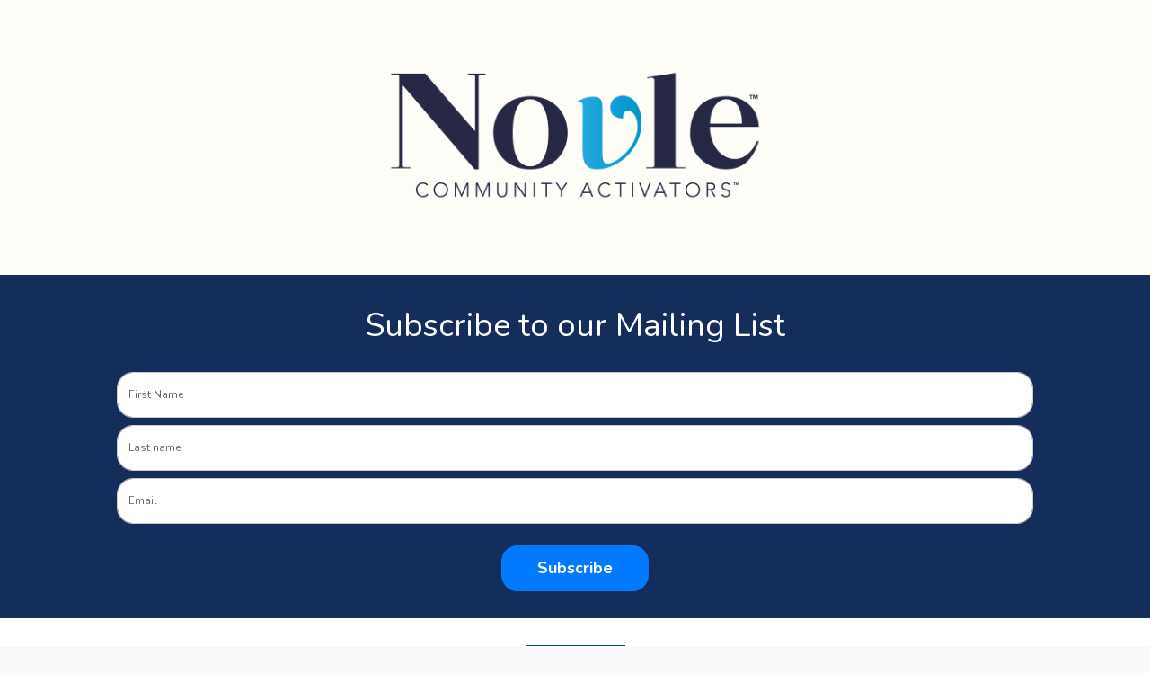

--- FILE ---
content_type: text/html; charset=utf-8
request_url: https://subscribepage.io/subscribelist
body_size: 10217
content:
<!DOCTYPE html>
<html lang="en"><head><title>NOVLE Subscribe</title>


    <link rel="shortcut icon" type="image/png" href="https://storage.mlcdn.com/account_image/41858/Flyer (1)N1PoNv.png">





    <meta name="robots" content="noindex, nofollow">


<meta property="og:type" content="website">
<meta property="og:url" content="https://subscribepage.io/subscribelist">


<meta name="twitter:card" content="summary_large_image">


  <meta charset="utf-8">
<meta http-equiv="X-UA-Compatible" content="IE=edge">
<meta name="viewport" content="width=device-width, initial-scale=1">
















    
    

<link rel="stylesheet" href="https://assets.mlcdn.com/ml/bootstrap/css/bootstrap-4.3.1.min.css">


<script src="https://assets.mlcdn.com/ml/jquery/jquery-3.4.1.min.js"></script>
<script src="https://cdnjs.cloudflare.com/ajax/libs/popper.js/1.14.7/umd/popper.min.js" integrity="sha384-UO2eT0CpHqdSJQ6hJty5KVphtPhzWj9WO1clHTMGa3JDZwrnQq4sF86dIHNDz0W1" crossorigin="anonymous"></script>
<script src="https://assets.mlcdn.com/ml/bootstrap/js/bootstrap-4.3.1.min.js"></script>

<script src="https://kit.fontawesome.com/0f54bd8811.js"></script>



  
  



<style type="text/css">@import url("https://assets.mlcdn.com/fonts.css?version=1714030");</style>


<script src="https://assets.mlcdn.com/ml/moment/moment.min.js"></script>
<script src="https://assets.mlcdn.com/ml/moment-timezone/moment-timezone-with-data.min.js"></script>

<script>
  var previousTimeZone = [];
  var updatingTimer = false;

	function timers(newDate) {
    updatingTimer = true;

		setTimeout(function(){
			$('.countdown').each(function() {
        var id = $(this).attr('id');
        var selected_zone = $(this).attr('data-zone');
        var zone = $(this).attr('data-' + selected_zone);

        if (typeof previousTimeZone[id] === 'undefined') {
          previousTimeZone[id] = zone;
        }

        // init countdown timer || || endTime changed || zone changed
        if(!$(this).data('countdown-bound') || newDate || previousTimeZone[id] !== zone) {
          previousTimeZone[id] = zone;
          $(this).data('countdown-bound', true);

          var endTime = newDate || $(this).attr('data-date');
          var endTimeUTC = getUTC(endTime, zone);

          initializeClock(id, endTimeUTC);
        }

			});
      updatingTimer = false;
		});
	}

	function getUTC(endTime, zone){
	  var moment = window.moment;
    try {
      moment = window.top && window.top.moment;
    } catch (err) { }
    var format = 'YYYY-MM-DD HH:mm:ss';
    if (moment.tz && zone) {
      var date = moment.tz(endTime, zone);
      date = date.tz ? date.tz("UTC") : date;
    } else {
      var date = moment(endTime, format);
      date = (zone && date.tz) ? date.tz(zone) : date;
    }
    return date.format(format);
  }

	$(document).ready(function () {
		timers();

        $('body').on('DOMNodeInserted',function(e) {
            if (! updatingTimer) {
              timers();
            }
        });
	});

	function getTimeRemaining(endtime) {
        endtime = endtime.replace(' ', 'T') + 'Z';
        var currentTime = new Date();
        var currentUTC = Date.parse(currentTime.toUTCString());
        if (!endtime || Number.isNaN(Date.parse(endtime))) {
            endtime = currentUTC;
        }
        var t = Date.parse(endtime) - currentUTC;
		var seconds = Math.floor((t / 1000) % 60);
		var minutes = Math.floor((t / 1000 / 60) % 60);
		var hours = Math.floor((t / (1000 * 60 * 60)) % 24);
		var days = Math.floor(t / (1000 * 60 * 60 * 24));
		return {
			'total': t,
			'days': days,
			'hours': hours,
			'minutes': minutes,
			'seconds': seconds
		};
	}

	function initializeClock (id, endtime) {
		var clock = document.getElementById(id);
		var daysSpan = clock.querySelector('.days');
		var hoursSpan = clock.querySelector('.hours');
		var minutesSpan = clock.querySelector('.minutes');
		var secondsSpan = clock.querySelector('.seconds');

		function updateClock() {
			var t = getTimeRemaining(endtime);

			daysSpan.innerHTML = t.days;
			hoursSpan.innerHTML = ('0' + t.hours).slice(-2);
			minutesSpan.innerHTML = ('0' + t.minutes).slice(-2);
			secondsSpan.innerHTML = ('0' + t.seconds).slice(-2);

			if (t.total <= 0) {
				daysSpan.innerHTML = '00';
				hoursSpan.innerHTML = '00';
				minutesSpan.innerHTML = '00';
				secondsSpan.innerHTML = '00';
			}
		}

		updateClock();

		if (window['timerinterval' + id]) {
			clearInterval(window['timerinterval' + id]);
		}

		window['timerinterval' + id] = setInterval(updateClock, 1000);
	}
</script>

<script src="https://cdnjs.cloudflare.com/ajax/libs/baguettebox.js/1.11.0/baguetteBox.min.js"></script>
<link rel="stylesheet" href="https://cdnjs.cloudflare.com/ajax/libs/baguettebox.js/1.11.0/baguetteBox.min.css">

<script>
  (function($) {
    window.addEventListener('DOMContentLoaded', function() {
        $('.ml-gallery').length && baguetteBox && baguetteBox.run('.ml-gallery');
    })
  })(jQuery);
</script>



<style type="text/css">
        .ml-notification {
            text-align: center;
            margin-bottom: 0;
            border-radius: 0;
            background-color: #eeeeee;
            border-bottom: 1px solid #cccccc;
            padding-top: 8px;
            padding-bottom: 8px;
            z-index: 1000;
        }
        .ml-notification.box {
          position: fixed;
          bottom: 20px;
          left: 20px;
          right: auto;
          flex-direction: column;
          display: flex;
          max-width: 340px;
          border-radius: 4px;
          border: 1px solid #cccccc;
        }
        .ml-notification.box.right {
          right: 20px;
          left: auto;
        }
                @media only screen and (max-width: 480px) {
          .ml-notification.box {
            bottom: 0;
            left: 0;
            right: 0;
            max-width: 100%;
            border-radius: 0!important;
          }
        }
        .ml-notification.bottom {
            position: fixed;
            bottom: 0;
            left: 0;
            right: 0;
            top:auto;
            z-index: 1;
        }
        
        /* Text and link */
        .ml-notification .text-block {
            padding: 6px 0;
        }
        .ml-notification .text-block p {
            font-family: Arial, Helvetica, sans-serif;
            color: #7a7a7a;
            font-size: 14px;
            line-height: 21px;
            margin-bottom: 10px;
        }
        .ml-notification .text-block p:last-child {
            margin-bottom: 0;
        }
        .ml-notification .text-block p a {
            color: #7a7a7a;
            text-decoration: underline;
        }

        /* Button */
        .ml-notification .button-block {
            padding: 2px 0;
        }
        .ml-notification .button-block .btn-one {
            width: auto;
            display: inline-block;
            font-family:'Nunito', sans-serif;
            background-color:#007bff;
            font-size:14px;
            border-top:1px solid #FB5C5B;
            border-bottom:1px solid #FB5C5B;
            border-left:1px solid #FB5C5B;
            border-right:1px solid #FB5C5B;
            color:#ffffff;
            border-radius:18px;
            padding:5px 15px!important;
            font-weight: bold; font-style: normal; text-decoration: none;
        }
        .ml-notification .button-block .btn-one:hover, .ml-notification .button-block .btn-one:focus, .ml-notification .button-block .btn-one:active, .ml-notification .button-block .btn-one:active:hover {
            background-color:transparent;
            border-top:1px solid #FB5C5B;
            border-bottom:1px solid #FB5C5B;
            border-left:1px solid #FB5C5B;
            border-right:1px solid #FB5C5B;
            color:#FB5C5B;
            font-weight: bold; font-style: normal; text-decoration: none;
        }

        /* Button 2 */

        .ml-notification .button-block .btn-two {
            width: auto;
            display: inline-block;
            font-family:'Nunito', sans-serif;
            background-color:;
            font-size:14px;
            border-top:1px solid #FB5C5B;
            border-bottom:1px solid #FB5C5B;
            border-left:1px solid #FB5C5B;
            border-right:1px solid #FB5C5B;
            color:#FB5C5B;
            border-radius:18px;
            padding:5px 15px!important;
            font-weight: bold; font-style: normal; text-decoration: none;
        }
        .ml-notification .button-block .btn-two:hover, .ml-notification .button-block .btn-two:focus, .ml-notification .button-block .btn-two:active, .ml-notification .button-block .btn-two:active:hover {
            background-color:#FB5C5B;
            border-top:1px solid #FB5C5B;
            border-bottom:1px solid #FB5C5B;
            border-left:1px solid #FB5C5B;
            border-right:1px solid #FB5C5B;
            color:#ffffff;
            font-weight: bold; font-style: normal; text-decoration: none;
        }
    </style><style>
      /* BS fix for too big height */
      .flex-column .col-1, .flex-column .col-2, .flex-column .col-3, .flex-column .col-4, .flex-column .col-5, .flex-column .col-6, .flex-column .col-7, .flex-column .col-8, .flex-column .col-9, .flex-column .col-10, .flex-column .col-11, .flex-column .col-12  {
        flex-basis: auto;
      }
    </style><style>

      .skip-link {
        background: #000;
        height: 30px;
        left: 50%;
        padding: 8px;
        position: absolute;
        transform: translateY(-1000%);
        transition: transform 0.3s;
        color: #fff;
        text-decoration: none;
      }

      .skip-link:focus {
        transform: translateY(-50%);
      }

      .navbar-toggler {
        color: rgba(0, 0, 0, 0) !important;
        border-color: rgba(0, 0, 0, 0) !important;
      }

      .navbar-toggler-icon {
        background-image: none !important;
      }

      .navbar-toggler-icon {
        background-image: none;
        border-bottom: 1px solid #7a7a7a;
        height: 17px;
        position: relative;
        transition: all 300ms linear;
        width: 24px;
      }

      .navbar-toggler-icon:after,
      .navbar-toggler-icon:before {
        background-color: #7a7a7a;
        content: '';
        height: 1px;
        left: 0;
        position: absolute;
        top: 0;
        transition: all 300ms linear;
        width: 24px;
        z-index: 2;
      }

      .navbar-toggler-icon:after {
        top: 8px;
      }

      .navbar-toggler[aria-expanded="true"] .navbar-toggler-icon:after {
        transform: rotate(45deg);
      }

      .navbar-toggler[aria-expanded="true"] .navbar-toggler-icon:before {
        transform: translateY(8px) rotate(-45deg);
      }

      .navbar-toggler[aria-expanded="true"] .navbar-toggler-icon {
        border-color: transparent;
      }

    </style><style type="text/css">

      header .navbar-brand,
      header .navbar-light .navbar-brand {
        font-family: 'Nunito', sans-serif;
        color:#000000;
        font-size:16px;
        font-weight: bold; font-style: normal; text-decoration: none;
        letter-spacing: 0px;
        margin-bottom: 0;
      }
      header .navbar-brand:hover,
      header .navbar-light .navbar-brand:hover {
      color:#000000;
      }

    </style><style>

      /*header.active {*/
      /*  background: transparent;*/
      /*}*/
      header {
        padding-top: 20px;
        padding-bottom: 20px;
        background-color: #F5F5F6;
        border-bottom: 0px solid  #cccccc;
        -webkit-transition : all 0.3s ease-out;
        transition : all 0.3s ease-out;
        box-shadow: none;
        position: relative;
        z-index: 1;
      }

      header .navbar {
        padding: 0;
        -webkit-transition: all 0.3s ease-out;
        transition: all 0.3s ease-out;
      }

      header .navbar .navbar-brand img {
        height: 25px;
      }

      @media (min-width: 768px) {
        header .navbar-nav .nav-item {
          padding-left: 10px;
          padding-right:  10px;
        }

        header .navbar-nav .nav-item:first-child {
          padding-left: 0;
        }

        header .navbar-nav .nav-item:last-child {
          padding-right: 0;
        }

      }
      @media (max-width: 768px) {
        header{
          max-height: 100vh;
          overflow-y: scroll;
          scrollbar-width: none;
          -ms-overflow-style: none;
        }
        header::-webkit-scrollbar {
          width: 0;
          background: transparent;
        }
      }

      header .navbar .nav-item a {

        font-family: 'Nunito', sans-serif;
        color: #7a7a7a!important;
        font-size: 14px!important;
        -webkit-transition : all 0.3s ease-out;
        transition : all 0.3s ease-out;
        border-bottom: 1px solid rgba(225,225,225,0);
        font-weight: normal; font-style: normal; text-decoration: none;

      }

      header .navbar .nav-item a:hover {

        color: #666666!important;
        -webkit-transition : all 0.3s ease-out;
        transition : all 0.3s ease-out;
        border-bottom: 1px solid #666666;

      }

      header .navbar .btn-block {
        width: auto;
        display: inline-block;
        font-family:'Nunito', sans-serif;
        background-color:#007bff;
        font-size:14px;
        border-top:1px solid #FB5C5B;
        border-bottom:1px solid #FB5C5B;
        border-left:1px solid #FB5C5B;
        border-right:1px solid #FB5C5B;
        color:#ffffff;
        border-radius:18px;
        padding:12px 40px!important;
        font-weight: bold; font-style: normal; text-decoration: none;
      }

      header .navbar .btn-block:hover,
      header .navbar .btn-block:focus,
      header .navbar .btn-block:active,
      header .navbar .btn-block:active:hover {
        background-color:transparent;
        border-top:1px solid #FB5C5B;
        border-bottom:1px solid #FB5C5B;
        border-left:1px solid #FB5C5B;
        border-right:1px solid #FB5C5B;
        color:#FB5C5B;
        font-weight: bold; font-style: normal; text-decoration: none;
      }
    </style><style type="text/css">

  .container-fluid.ml-lp-5 {

    padding-bottom: 30px;
    padding-top: 30px;
    background-color: #FFFDF7;

  }

</style><style type="text/css">
                        .image-block-8 img {
                                                    max-width: 100%;
                                                  }
                      </style><style type="text/css">

  .container-fluid.ml-lp-7 {

    padding-bottom: 30px;
    padding-top: 30px;
    background-color: #142D5B;

  }

</style><style type="text/css">
  /* Button */
  .ml-lp-7 .button-block {
  text-align: center;
  }
  .ml-lp-7 .btn-block+.btn-block {
                        margin-top: 0;
                      }
  .ml-lp-7 .button-block .btn-block {
  width: auto;
  display: inline-block;
  font-family:'Nunito', sans-serif;
  background-color:#007bff;
  font-size:18px;
  line-height:27px;
  border-top:0px solid #ffffff;
  border-bottom:0px solid #ffffff;
  border-left:0px solid #ffffff;
  border-right:0px solid #ffffff;
  color:#ffffff;
  border-radius:18px!important;
  padding:12px 40px!important;
  font-weight: bold; font-style: normal; text-decoration: none;
  }
  .ml-lp-7 .button-block .btn-block:hover, .ml-lp-7 .button-block .btn-block:focus, .ml-lp-7 .button-block .btn-block:active, .ml-lp-7 .button-block .btn-block:active:hover {
  background-color:transparent;
  border-top:0px solid #FB5C5B;
  border-bottom:0px solid #FB5C5B;
  border-left:0px solid #FB5C5B;
  border-right:0px solid #FB5C5B;
  color:#FB5C5B;
  font-weight: bold; font-style: normal; text-decoration: none;
  }
  @media (max-width: 768px) {
    .ml-lp-7 .button-block .btn-block {
                          width: 100%!important;
                        }
  }

  /* Input */
  .ml-lp-7 .form-group .form-control,
                      .ml-lp-7 .form-group .custom-select {
  background-color: #ffffff;
  font-family: 'Nunito', sans-serif;
  border-radius: 18px!important;
  font-size: 12px;
  line-height:27px;
  color: #333333;
  border: 1px solid #cccccc;
  padding-top:11px!important;
  padding-bottom:11px!important;
  height: auto;
  }

  .ml-lp-7 .form-group.ml-error .form-control,
  .ml-lp-7 .input-group.ml-error .form-control,
  .ml-lp-7 .form-group.ml-error .custom-select {
    border-color: red!important;
  }

  .ml-lp-7 .form-group.ml-error .custom-checkbox-radio-list {
    border-radius: 18px!important;
    border: 1px solid #cccccc;
    padding: 10px;
    border-color: red!important;
  }

  .ml-lp-7 .form-group .form-control::placeholder { /* Chrome, Firefox, Opera, Safari 10.1+ */
  color: #666666;
  opacity: 1; /* Firefox */
  }
  .ml-lp-7 .form-group .form-control:-ms-input-placeholder { /* Internet Explorer 10-11 */
  color: #666666;
  }
  .ml-lp-7 .form-group .form-control::-ms-input-placeholder { /* Microsoft Edge */
  color: #666666;
  }

  @media (max-width: 768px) {
    .ml-lp-7 .input-group .input-group-append {
                          float: left !important;
                          margin-top: 15px !important;
                          width: 100%!important;
                          margin-left: 0 !important;
                        }
  }


  /* Checkbox */
  .ml-lp-7 .form-group .custom-control-label,
                      .ml-lp-7 .form-group .custom-control-label p,
                                          .ml-lp-7 .form-group .custom-control-privacy-policy p {
  color: #ffffff;
  font-size: 12px!important;
  font-family: 'Nunito', sans-serif;
  line-height: 22px;
  font-weight: normal; font-style: normal; text-decoration: none;
  margin-bottom: 0
  }
  .ml-lp-7 .form-group.ml-error .custom-control-label p {
                        color: red;
                      }

  .ml-lp-7 .form-group.ml-error .field-title {
                        color: red;
                      }

  .ml-error .label-description,
  .ml-error .label-description p,
  .ml-error .label-description p a,
  .ml-error label:first-child {
    color: #ff0000 !important;
  }

  .ml-lp-7 .form-group .custom-control-label a,
                      .ml-lp-7 .form-group .custom-control-privacy-policy a {
  color:#ffffff;
  text-decoration: underline;
  }

  .ml-lp-7 .custom-checkbox .custom-control-label::before,
                      .ml-lp-7 .custom-radio .custom-control-label::before {
  border-color: #cccccc;
  background-color: #ffffff;
  }
  .ml-lp-7 .custom-checkbox .custom-control-input:checked~.custom-control-label::before,
                      .ml-lp-7 .custom-radio .custom-control-input:checked~.custom-control-label::before {
  border-color: #007bff;
  background-color: #007bff;
  color: #ffffff;
  }
  /* Checkbox position fix */
  .ml-lp-7 .custom-checkbox .custom-control-label::before, .ml-lp-7 .custom-checkbox .custom-control-label::after,
                                                                                          .ml-lp-7 .custom-radio .custom-control-label::before, .ml-lp-7 .custom-radio .custom-control-label::after {
  top: 4px;
  }

  /* Label */
  .ml-lp-7 .form-group label {
                        margin-bottom: 3px;
  color: #000000;
  font-size: 14px;
  font-family: 'Nunito', sans-serif;
  font-weight: bold; font-style: normal; text-decoration: none;
  }

  /* Label Desciption */
  .ml-lp-7 .form-group .custom-control-label .description {
                        margin-top: 5px;
  color: #111111;
  font-size: 12px;
  font-family: 'Nunito', sans-serif;
  font-weight: normal; font-style: normal; text-decoration: none;
  }

  /* GDPR Title */
  .ml-lp-7 .form-group-gdpr h4 {
  color: #111111;
  font-size: 13px;
  font-family: 'Nunito', sans-serif;
  font-weight: bold; font-style: normal; text-decoration: none;
  }

  /* GDPR Text */
  .ml-lp-7 .form-group-gdpr p {
  color: #111111;
  font-size: 12px!important;
  font-family: 'Nunito', sans-serif;
  line-height:  22px;
  font-weight: normal; font-style: normal; text-decoration: none;
  }

  /* GDPR Text Link */
  .ml-lp-7 .form-group-gdpr p a {
  color: #111111;
  }

  .ml-form-recaptcha {
    float: left;
  }
  .ml-form-recaptcha.ml-error iframe {
    border: solid 1px #ff0000;
  }
  @media screen and (max-width: 768px) {
    .ml-form-recaptcha {
      transform: scale(0.77);
      -webkit-transform: scale(0.77);
      transform-origin: 0 0;
      -webkit-transform-origin: 0 0;
    }
  }
</style><style type="text/css">
        .form-hidden {
          display: none;
        }

        .image-block-7 img {
                                    max-width: 100%;
                                  }
      </style><style type="text/css">
  .ml-lp-7 h1 {
    font-family: 'Nunito', sans-serif;
    color:#000000;
    font-size:40px;
    letter-spacing: 0px;
    line-height: 125%!important;
    font-weight: bold; font-style: normal; text-decoration: none;;
  }
  .ml-lp-7 h2 {
    font-family: 'Nunito', sans-serif;
    color:#142D5B;
    font-size:18px;
    letter-spacing: 3px;
    line-height: 125%!important;
    font-weight: normal; font-style: normal; text-decoration: none;;
  }
  .ml-lp-7 h3 {
    font-family: 'Nunito', sans-serif;
    color:#000000;
    font-size:20px;
    letter-spacing: 0px;
    line-height: 125%!important;
  }
  .ml-lp-7 blockquote {
    font-family: 'Nunito', sans-serif;
    color: #ffffff;
    font-size: 36px;
    margin: 0 0 15px 0;
    padding-left: 1em;
    border-left: 0.2em solid #ffffff;
  }
  .ml-lp-7 blockquote:before,
  .ml-lp-7 blockquote:after {
    content: '\201C';
    font-family: 'Nunito', sans-serif;
    color: #ffffff;
  }
  .ml-lp-7 blockquote:after {
    content: '\201D';
  }
  .ml-lp-7 p,
  .ml-lp-7 ul,
  .ml-lp-7 ol {
    font-family: 'Nunito', sans-serif;
    color: #ffffff;
    font-size: 36px;
    margin: 0 0 15px 0;
    line-height: 150%!important;
  }
  .ml-lp-7 p:last-child,
  .ml-lp-7 ul:last-child,
  .ml-lp-7 ol:last-child {
    margin-bottom: 0;
  }
  .ml-lp-7 p a,
  .ml-lp-7 ul a,
  .ml-lp-7 ol a {
    font-family: 'Nunito', sans-serif;
    color: #ffffff;
    text-decoration: underline;
  }

  @media (max-width: 768px) {
    .ml-lp-7 p,
    .ml-lp-7 ul,
    .ml-lp-7 ol {
      font-size: 18px!important;
    }
    .ml-lp-7 h1 {
      font-size: 28px!important;
    }
    .ml-lp-7 h2 {
      font-size: 18px!important;
    }
    .ml-lp-7 h3 {
      font-size: 20px!important;
    }
  }
</style><style type="text/css">

  .ml-lp-21 {

    background-color: #ffffff;

  }

  .ml-lp-21 hr {

    margin-bottom: 30px;
    margin-top: 30px;
    border-top: 1px solid #004B5A;
    width: 10%;

  }

</style><style type="text/css">
          .image-block-25 img {
                                      max-width: 100%;
                                    }
        </style><style type="text/css">

  .container-fluid.ml-lp-24 {

    padding-bottom: 0px;
    padding-top: 200px;
    background-color: #ffffff;

  }

</style><style type="text/css">
  .ml-lp-24 h1 {
    font-family: 'Nunito', sans-serif;
    color:#ffc107;
    font-size:50px;
    letter-spacing: 0px;
    line-height: 125%!important;
    font-weight: bold; font-style: normal; text-decoration: none;;
  }
  .ml-lp-24 h2 {
    font-family: 'Nunito', sans-serif;
    color:#000000;
    font-size:18px;
    letter-spacing: 3px;
    line-height: 125%!important;
    font-weight: normal; font-style: normal; text-decoration: none;;
  }
  .ml-lp-24 h3 {
    font-family: 'Nunito', sans-serif;
    color:#000000;
    font-size:20px;
    letter-spacing: 0px;
    line-height: 125%!important;
  }
  .ml-lp-24 blockquote {
    font-family: 'Nunito', sans-serif;
    color: #7a7a7a;
    font-size: 16px;
    margin: 0 0 15px 0;
    padding-left: 1em;
    border-left: 0.2em solid #7a7a7a;
  }
  .ml-lp-24 blockquote:before,
  .ml-lp-24 blockquote:after {
    content: '\201C';
    font-family: 'Nunito', sans-serif;
    color: #7a7a7a;
  }
  .ml-lp-24 blockquote:after {
    content: '\201D';
  }
  .ml-lp-24 p,
  .ml-lp-24 ul,
  .ml-lp-24 ol {
    font-family: 'Nunito', sans-serif;
    color: #7a7a7a;
    font-size: 16px;
    margin: 0 0 15px 0;
    line-height: 150%!important;
  }
  .ml-lp-24 p:last-child,
  .ml-lp-24 ul:last-child,
  .ml-lp-24 ol:last-child {
    margin-bottom: 0;
  }
  .ml-lp-24 p a,
  .ml-lp-24 ul a,
  .ml-lp-24 ol a {
    font-family: 'Nunito', sans-serif;
    color: #7a7a7a;
    text-decoration: underline;
  }

  @media (max-width: 768px) {
    .ml-lp-24 p,
    .ml-lp-24 ul,
    .ml-lp-24 ol {
      font-size: 16px!important;
    }
    .ml-lp-24 h1 {
      font-size: 28px!important;
    }
    .ml-lp-24 h2 {
      font-size: 18px!important;
    }
    .ml-lp-24 h3 {
      font-size: 20px!important;
    }
  }
</style><style type="text/css">
  .ml-lp-24 .button-block .btn-block {
    width: auto;
    display: inline-block;
    font-family:'Nunito', sans-serif;
    background-color:#007bff;
    font-size:14px;
    border-top:1px solid #FB5C5B;
    border-bottom:1px solid #FB5C5B;
    border-left:1px solid #FB5C5B;
    border-right:1px solid #FB5C5B;
    color:#ffffff;
    border-radius:18px;
    padding:12px 40px!important;
  font-weight: bold; font-style: normal; text-decoration: none;
  }
  .ml-lp-24 .button-block .btn-block:hover,
  .ml-lp-24 .button-block .btn-block:focus,
  .ml-lp-24 .button-block .btn-block:active,
  .ml-lp-24 .button-block .btn-block:active:hover {
    background-color:transparent;
    border-top:1px solid #FB5C5B;
    border-bottom:1px solid #FB5C5B;
    border-left:1px solid #FB5C5B;
    border-right:1px solid #FB5C5B;
    color:#FB5C5B;
    font-weight: bold; font-style: normal; text-decoration: none;
  }
  .ml-lp-24 .button2-block .btn-block {
    width: auto;
    display: inline-block;
    font-family:'Nunito', sans-serif;
    background-color:;
    font-size:14px;
    border-top:1px solid #FB5C5B;
    border-bottom:1px solid #FB5C5B;
    border-left:1px solid #FB5C5B;
    border-right:1px solid #FB5C5B;
    color:#FB5C5B;
    border-radius:18px;
    padding:12px 40px!important;
    font-weight: bold; font-style: normal; text-decoration: none;
  }
  .ml-lp-24 .button2-block .btn-block:hover,
  .ml-lp-24 .button2-block .btn-block:focus,
  .ml-lp-24 .button2-block .btn-block:active,
  .ml-lp-24 .button2-block .btn-block:active:hover {
    background-color:#FB5C5B;
    border-top:1px solid #FB5C5B;
    border-bottom:1px solid #FB5C5B;
    border-left:1px solid #FB5C5B;
    border-right:1px solid #FB5C5B;
    color:#ffffff;
    font-weight: bold; font-style: normal; text-decoration: none;
  }
  @media (max-width: 768px) {
    .ml-lp-24 .button-block .btn-block {
      width: 100%!important;
    }
  .ml-lp-24 .button2-block .btn-block {
      width: 100%!important;
    }
  }
</style><style type="text/css">

    footer {

    background-color: #F5F5F6;
    padding-top: 70px;
    padding-bottom: 70px;

    }

    .ml-lp-29 .row {
                          -webkit-transition : all 0.3s ease-out;
                          transition : all 0.3s ease-out;
                        }
    .ml-lp-29 .logo-footer img {

    height: 15px;

    }

    .ml-lp-29 .footer-description p {

    font-family: 'Nunito', sans-serif;
    color: #7a7a7a;
    font-size: 14px;
    line-height: 24px;
    margin: 0 0 15px 0;

    }
    .ml-lp-29 .footer-description p:last-child {

                          margin-bottom: 0;

                        }

    .ml-lp-29 .footer-description p a {

    font-family: 'Nunito', sans-serif;
    color: #7a7a7a;
    text-decoration: underline;

    }

    .ml-lp-29 .social-icons {
                          margin: 0;
                          padding: 0;
                        }
    .ml-lp-29 .social-icons li {
                          list-style: none;
                          display: inline-block;
                          margin-right: 10px;
                        }
    .ml-lp-29 .social-icons li:last-child {
                          margin-right: 0;
                        }
    @media (max-width: 768px) {
      .ml-lp-29 .social-icons li img {
    max-width:30px!important;
    width:100%!important;
    }
    }
  </style><style>

  body {

    background-color: #f9f9f9;
    background-image: none;
    background-size:  none;
    background-position: center none;
    background-repeat: none;

  }

  body ol ol {
    list-style-type: lower-alpha;
  }
  body ol ol ol {
    list-style-type: lower-roman;
  }

  .container.with-border {

  border-left: 0px solid #cccccc;
  border-right: 0px solid #cccccc;


                        }

  /* Input */

  .form-group .form-control {
    background-color: #ffffff;
    font-family: 'Nunito', sans-serif;
    border-radius: 18px;
    font-size: 14px;
    color: #333333;
    border: px solid #cccccc;
    padding-top:px!important;
    padding-bottom:px!important;
    height: auto;
  }

  .form-group .form-control::placeholder { /* Chrome, Firefox, Opera, Safari 10.1+ */
    color: #666666;
    opacity: 1; /* Firefox */
  }
  .form-group .form-control:-ms-input-placeholder { /* Internet Explorer 10-11 */
    color: #666666;
  }
  .form-group .form-control::-ms-input-placeholder { /* Microsoft Edge */
    color: #666666;
  }

  /* Large gutters */

  .container.with-large-gutters,
  .container-fluid.with-large-gutters {

    padding-left: 60px;
    padding-right: 60px;

  }

  @media (max-width: 991.98px) {

    .container.with-large-gutters,
    .container-fluid.with-large-gutters {

      padding-left: 30px;
      padding-right: 30px;

    }

  }

  @media (max-width: 575.98px) {

    .container.with-large-gutters,
    .container-fluid.with-large-gutters {

      padding-left: 15px;
      padding-right: 15px;

    }

  }

  .container.container-large-gutter {

    padding-right: 15px;
    padding-left: 15px;

  }

  .container.with-large-gutters .card-body {

    padding: 2.25rem;

  }

  .container.container-large-gutter .container {
    padding-right: 30px;
    padding-left: 30px;

  }

  .container .large-gutters {
    margin-right: -30px;
    margin-left: -30px;

  }
  .container .large-gutters .col,
  .container .large-gutters [class*="col-"] {
    padding-right: 30px;
    padding-left: 30px;
  }
  .container .large-gutters .row {
    margin-right: -30px;
    margin-left: -30px;

  }

  .sections-repeaters .container {
      padding: 0;
  }

  .sections-repeaters .container-fluid {
      padding-left: 0;
      padding-right: 0;
  }
  /* End of Large gutters */

  /* Mobile padding */

  @media (max-width: 480px) {

    .row-form .container {
      padding: 0px!important;
    }
    .container .large-gutters,
    .container .large-gutters .row {
      margin-left: -15px!important;
      margin-right: -15px!important;
    }

    .container .large-gutters .col,
    .container .large-gutters [class*="col-"] {
      padding-left: 15px!important;
      padding-right: 15px!important;
    }

    .card-body {
      padding: 1rem!important;
    }

  }

</style><style type="text/css">
  #landing-0 {
    padding-left: 0px !important;
    padding-right: 0px !important;
  }
</style><script src="https://assets.mailerlite.com/js/universal.js" type="text/javascript"></script>

<script>
    window.ml = function () {
        (window.ml.q = window.ml.q || []).push(arguments)
    }
    ml('account', 41858);
    ml('initializePage', '64249732120184831');
    ml('enablePopups', '')
</script>


</head>
<body>






<div class="container-fluid" id="landing-0">

    
  
  <!-- Design -->
  

  

  

  

  

  

  

  

  

    

    
      
      
      

      
      
      
      
      
    

    
      
      
      
      
      
      
    


    
      
      
      
      
      
      
      
    

    
      
      
      
      
      
      
      
    

    
      
      
      
      
      
      
    

    
      
      
      
      
    

    
      
      
    

    

      
        
        
        
        
        
        
        
        
        
        
      

      
        
        
        
        
      
    

    
      
        
        
        
        
        
        
        
        
        
      
      
        
        
        
        
      
    

    
      
      
      
      
      
      
      
    

    
      
      
      
      
    

    
      
      
      
      
    

    
      
      
      
      
    

    
      
      
      
    

    
      
      
      
      
      
      
      
      
    

    
      
      
      
      
    

  






  <!-- Notification -->
  

     <script type="text/javascript" move-to-head="">
        function hideParent(parentKey){
            localStorage.setItem(parentKey, 'false');

            checkIfSticky( function(stickyNavbar, stickyNotification) {
              stickyNavbar.style.top = 0;
            })
        }

        $(document).ready(function(){
            var showNotification = localStorage.getItem('showCookieNotificationBar');
            if (showNotification === 'false'){
                $( ".ml-visible-only-once" ).css( "display", "none" );
            }

            checkIfSticky( function(stickyNavbar, stickyNotification) {
              var notificationHeight = stickyNotification.offsetHeight;
              stickyNavbar.style.top = notificationHeight + 'px';
            })
        })

        function checkIfSticky (callback) {
            var stickyNavbar = document.querySelector('header.sticky-top');
            var stickyNotification = document.querySelector('#notification.sticky-top');
            if (stickyNavbar && stickyNotification) {
              callback(stickyNavbar, stickyNotification);
            }
        }
    </script>


  <!-- Header -->
  

  




<script>
      function toggleDropdown (e) {
      var _d = $(e.target).closest('.dropdown-auto'),
        _m = $('.dropdown-menu', _d);
      setTimeout(function () {
        var shouldOpen = e.type !== 'click' && e.type === 'mouseover';
        _m.toggleClass('show', shouldOpen);
        _d.toggleClass('show', shouldOpen);
        $('[data-toggle="dropdown"]', _d).attr('aria-expanded', shouldOpen);
      }, e.type === 'mouseleave' ? 100 : 0);
    }
    $('body')
      .on('mouseenter mouseleave','.dropdown-auto',toggleDropdown)
      .on('click', '.dropdown-auto .dropdown-menu a', toggleDropdown);

  </script>

<script>
  $(window).on("scroll", function () {
    if ($(window).scrollTop() > 100) {
      $("header").addClass("active");
    } else {
      $("header").removeClass("active");
    }
  });

  $('.nav-link, .nav-button').on('click', function () {
    $('.navbar-collapse').collapse('hide');
  });
</script>


  <div class="row-form">
    <main id="main"></main>

    <div class="container-fluid ml-lp-5 " data-aos="">
  <div class="container with-large-gutters">

    

      

  
  
  

  
  

  

  

  
    
    
    
    
    
    
  

  
    
    
  












      

      <div class="row large-gutters justify-content-center">

        <div class="col col-sm-12 text-center">
          <img src="https://storage.mlcdn.com/account_image/41858/mvdPkuCDNOSAZMEYnYnfpQsryPlTM1QCXbDAvkNd.png" border="0" alt="" class="img-fluid d-inline" width="437.14285714285717" style="display: block;">

        </div>
      </div>

    

  </div>
</div>




  
    <div class="container-fluid ml-lp-7 " data-aos="">
  <div class="container with-large-gutters">

    

      

        
          
          
          
          
        

        
          
          
          
          
        

      

      

  
  
  

  
  

  

  

  
    
    
    
    
    
    
  

  
    
    
  











      

  

  

  

  
    
    
    
    
    
    
  






      
  
    
    
    
    
    
    
  


      
  
    
    
    
    
    
    
  


      
  
    
    
    
    
  
  
    
    
  



      

      

      
      

      
        
        
      

      <div class="row justify-content-center">
        <div class="col col-sm-12">
          <div class="  ">
            <div class="">
              <div class="ml-subscribe-form row large-gutters align-items-center" id="mlb2-1220192-7">

                <!-- Media -->
                
                <!-- /Media -->

                <!-- Content -->
                <div class="ml-block-form col-12 col-md-12">

                  <!-- Text -->
                  <div class="row mb-4">

                    <div class="col">

                      
                        
                        
                        
                        <p style="text-align: center;"><font color="#ffffff">Subscribe to our Mailing List</font></p>
                      

                    </div>
                  </div>
                  <!-- /Text -->

                  <!-- Form -->
                  

  
    
    
    
    

    
    
    
  

  
    
    
    
    
  

  
    
    
    
    
  

  
    
    
    
    
  

  
    
    
    
    
  

  
    
    
    
    
    
  

  
    
      
      
      
      
      
      
      
      
      
      
    
    
      
      
      
      
    
  




<div xp-if="variable.formPreview.value == 'form'">
  <form class="mb-0" action="https://assets.mailerlite.com/jsonp/41858/pages/64249732120184831/subscribe" data-webform-type="landing" data-code="" data-redirect="" data-redirect-target="" method="POST">

    <!-- Sign-up Form Inputs -->

    <!-- If one input -->
    

    <!-- If more than one input -->
    <div class="row">
      <div class="col">
        <div>
          <div class="form-group ml-field-name mb-2">
            

            <!-- input -->
            <input aria-label="name" type="text" class="form-control" data-inputmask="" name="fields[name]" placeholder="First Name" autocomplete="given-name">
            <!-- /input -->

            <!-- textarea -->
            
            <!-- /textarea -->

            <!-- select -->
            
            <!-- /select -->

            <!-- checkboxes -->
            
            <!-- /checkboxes -->

            <!-- radio -->
            
            <!-- /radio -->

            <!-- countries -->
            
            <!-- /countries -->
          </div>
        </div><div>
          <div class="form-group ml-field-last_name mb-2">
            

            <!-- input -->
            <input aria-label="last_name" type="text" class="form-control" data-inputmask="" name="fields[last_name]" placeholder="Last name" autocomplete="family-name">
            <!-- /input -->

            <!-- textarea -->
            
            <!-- /textarea -->

            <!-- select -->
            
            <!-- /select -->

            <!-- checkboxes -->
            
            <!-- /checkboxes -->

            <!-- radio -->
            
            <!-- /radio -->

            <!-- countries -->
            
            <!-- /countries -->
          </div>
        </div><div>
          <div class="form-group ml-field-email ml-validate-email ml-validate-required mb-0">
            

            <!-- input -->
            <input aria-required="true" aria-label="email" type="email" class="form-control" data-inputmask="" name="fields[email]" placeholder="Email" autocomplete="email">
            <!-- /input -->

            <!-- textarea -->
            
            <!-- /textarea -->

            <!-- select -->
            
            <!-- /select -->

            <!-- checkboxes -->
            
            <!-- /checkboxes -->

            <!-- radio -->
            
            <!-- /radio -->

            <!-- countries -->
            
            <!-- /countries -->
          </div>
        </div>
      </div>
    </div>
    <!-- /Sign-up Form Inputs -->

    <!-- Privacy policy -->
    
    <!-- /Privacy policy -->

    <!-- GDPR -->
    
    <!-- /GDPR -->

    <!-- Interest Groups -->
    
    <!-- /Interest Groups -->

    <!-- Confirmation -->
    
    <!-- /Confirmation -->

    <!-- reCAPTCHA -->
    
    <!-- /reCAPTCHA -->

    <!-- Submit button -->
    <div class="row mt-4">
      <div class="col">
        <div class="form-group button-block mb-0">
          <button class="btn btn-block primary" type="submit">
            Subscribe
          </button>
          <button style="display: none; border-top-right-radius: 18px; border-bottom-right-radius: 18px;" class="btn btn-block loading" type="button" disabled>
            <div class="spinner-border" style="width: 1.25rem; height: 1.25rem;" role="status">
              <span class="sr-only">Loading...</span>
            </div>
          </button>
        </div>
      </div>
    </div>
    <!-- /Submit button -->

    <!-- Hidden segmentation-->
    
    <!-- /Hidden segmentation-->
    <input type="hidden" name="ml-submit" value="1">
  </form>
</div>



                  <!-- /Form -->

                </div>
                <!-- /Content -->

              </div>
            </div>
          </div>
        </div>
      </div>

      

      


    

  </div>
</div>

  
    <div class="container-fluid ml-lp-21">
  <div class="container">

    

      

        
        
        

        
        

        
          
          
          
          
          
          
        

        
          
          
        

        
        
        
        
      

      <div class="d-flex justify-content-center">
        <hr>
      </div>

    

  </div>
</div>









  





  </div>

  <div class="row-success" style="display: none" data-autorefresh="-1">
		<template class="success-template">
    
    <div class="container-fluid ml-lp-24 " data-aos="">
  <div class="container with-large-gutters">

    
      
      

  
  
  

  
  

  

  

  
    
    
    
    
    
    
  

  
    
    
  











      

  

  

  

  
    
    
    
    
    
    
  






      
  
    
    
    
    
    
    
  



  
    
    
    
    
    
    
  



  
    
    
    
    
    
    
  



  
    
    
    
    
  
  
    
    
  





      
  

    
      
      
      
      
      
      
      
      
      
      
    

    
      
      
      
      
    

  
  

    
      
      
      
      
      
      
      
      
      
    

    
      
      
      
      
    

  



      
      

      <div class="row justify-content-center">
        <div class="col col-sm-12">
          <div class="  ">
            <div class="">
              <!-- Media -->
<div class="row mb-4">
  <div class="col">

    <!-- Image -->
    <div>
      
        <div class="image-block-25 text-center w-100">
          <img src="https://storage.mlcdn.com/account_image/41858/mvdPkuCDNOSAZMEYnYnfpQsryPlTM1QCXbDAvkNd.png" border="0" alt="" class="img-fluid d-inline" width="348.6792452830189" style="display: block;">
          
        </div>
        
      
    </div>
    <!-- /Image -->

    <!-- Video -->
    
    
    <!-- Video -->

  </div>
</div>
<!-- /Media -->

<!-- Text -->
<div class="row ">
  <div class="col">
    
      
      
      

      <h1 style="text-align: center;"><strong><span style="color: rgb(0, 123, 255);">Thank You for&nbsp;Subscribing!</span></strong></h1>
<p><br></p>
    
  </div>
</div>
<!-- /Text -->

<!-- Button -->

<!-- /Button -->






            </div>
          </div>
        </div>
      </div>

    

  </div>
</div>


  




    </template>
  </div>

  <!-- Footer -->
  

  
  

  
  
  

  

    

    
    

    

    
      
      
    

    
      
      
      
    

    
      
      
      
    

    
      
    

    
      
      
      
    

  

  

  

      <script>
 

  var $ = window.ml_jQuery || window.jQuery;

 document.onkeydown = function(evt) {
   evt = evt || window.event;
   var isEscape = false;
   if ('key' in evt) {
     isEscape = evt.key == 'Escape';
   } else {
     isEscape = evt.keyCode == 27;
   }

   if (isEscape) {
     close();
   }
 };

 function close() {
        window.parent.postMessage('ml-accounts---webforms-1220192--hide', '*');
 };

 (function ($, window) {
   function sendHeightToParent(selector, sendSize) {
     var formHeight = $(selector).outerHeight();

     window.parent.postMessage('ml-accounts---webforms-1220192--setHeight-' + formHeight + 'px', '*');

     if (sendSize) {

       var formWidth = $(selector).outerWidth();
       window.parent.postMessage('ml-accounts---webforms-1220192--setSize-' + formHeight + 'px' + '-' + formWidth + 'px', '*');
     }
   }

   var resizeTimer;
   var formTypes = [
     '.mailerlite-trigger-sendHeightToParent',

     // old classes that triggers sendHeight too
     '.mailerlite-popup',
     '.mailerlite-slidebox',
     '.mailerlite-form-bar',
     '.mailerlite-fullscreen'
   ];

   function resizeFunction(formType, sendSize) {
     sendHeightToParent(formType, sendSize);
   }

   formTypes.forEach(function (formType) {
     if (window.sendHeightToParentTriggered) {
       return;
     }

     if ($(formType).length) {
       setTimeout(resizeFunction(formType), 200);

       $(window).resize(function() {
         clearTimeout(resizeTimer);
         resizeTimer = setTimeout(resizeFunction(formType, true), 50);
       });

       // if height is already triggered - do not trigger again
       window.sendHeightToParentTriggered = true;
     }
   })
 })($, window);

    function ml_webform_success_1220192 () {
     $('.row-form').hide();
     $('.row-success').show();
     $(window).scrollTop(0);

     
     if ($('.row-success').data('autorefresh')) {
       var autorefresh = Number($('.row-success').data('autorefresh'));
       if (autorefresh && autorefresh > 0) {
         setTimeout(function(){
           window.location.reload();
         }, autorefresh * 1000);
       }
     }

     if ($('.row-success').find('.success-template').length && $('.success-template').html()) {
       $('.row-success').replaceWith($('.success-template').html());
     }
   }
 
    
</script>

      

    
                
      <script>
        function debounce(func, wait, immediate) {
          var timeout;
          return function () {
            var context = this, args = arguments;
            var later = function () {
              timeout = null;
              if (!immediate) func.apply(context, args);
            };
            var callNow = immediate && !timeout;
            clearTimeout(timeout);
            timeout = setTimeout(later, wait);

            if (callNow) func.apply(context, args);
          };
        }

        var heatmap_submit_url = '';

        // continue only if heatmap_submit_url is valid
        if (/^https?:\/\/.*$/i.test(heatmap_submit_url)) {
          var heatmap_clicks = [];

          var addData = function (targetTagName, targetIndex, x, y) {
            var width = $(window).width();

            var clickObject = {
              targetTagName: targetTagName,
              targetIndex: targetIndex,
              x: x,
              y: y,
              value: 1,
              screenWidth: width,
              webformId: '1220192',
              webformCode: '',
              blog_post_id: '',
              blog_category_id: ''
            };

            heatmap_clicks.push(clickObject);

            window.debounce_function = window.debounce_function || debounce(function () {
              sendHeatmapData();
            }, 3000);

            window.debounce_function();
          };

          var sendHeatmapData = function () {
            var xhr = new XMLHttpRequest();
            xhr.open('POST', heatmap_submit_url, true);
            xhr.send(JSON.stringify(heatmap_clicks));

            heatmap_clicks = [];
          };

          $(document).on("click tap", function (event) {
            var target = event.target;

            // if click is made on carousel, send only clicks from 1st slide
            var clickedInsideCarousel = target.closest(".ml-carousel-item");
            var firstSlide = false;
            if (clickedInsideCarousel) {
              var elementClasses = clickedInsideCarousel.classList;

              for (var i = 0; i < elementClasses.length; i++) {
                if ( elementClasses[i] === 'ml-carousel-item-0') {
                  firstSlide = true;
                  break;
                }
              }
            }
            if (clickedInsideCarousel && !firstSlide) {
              return;
            }

            var targetTagName = target.tagName;
            var targetIndex;
            var elements = document.getElementsByTagName(targetTagName);
            var x, y;

            Array.prototype.forEach.call(elements, function (element, key) {
              if (element === target) {
                targetIndex = key;
              }
            });

            x = event.offsetX / target.offsetWidth * 100;
            y = event.offsetY / target.offsetHeight * 100;

            addData(targetTagName, targetIndex, x, y);
          });

          function getElementDisplayType(element) {
            if (!element) {
              return false;
            }

            var cStyle = element.currentStyle || window.getComputedStyle(element, "");
            return cStyle.display;
          }

          window.onbeforeunload = function () {
            if (heatmap_clicks.length) {
              sendHeatmapData();
            }
          }
        }
      </script>
    
  

  
  <script>
      (function(window) {
  window.addEventListener("message", receiveMessage, false);

  function receiveMessage(event) {
      if (event && event.data && typeof event.data === 'string') {
        var message_parts = event.data.split('-');
        if (message_parts.length > 1) {
            if (message_parts[0] == 'mlWebformSubmitSuccess') {
                var id = message_parts[1];
                var cookieName = 'mailerlite:webform:submited:' + id
                var cookieValue = (new Date()).getTime();
                document.cookie = cookieName + "=" + cookieValue + "; path=/; expires=Fri, 31 Dec 9999 23:59:59 GMT";
            } else if (message_parts[0] == 'mlWebformRedirect') {
                var target = message_parts[message_parts.length - 1];
                var targets = ['_blank', '_self', '_parent', '_top'];
                var redirect = message_parts.slice(1, message_parts.length - 1).join('-');
                if (targets.indexOf(target) < 0) {
                    redirect = message_parts.slice(1).join('-');
                    target = '_blank';
                }

                var redirectUrl = new URL(decodeURIComponent(redirect));
                if (redirectUrl && redirectUrl.protocol != 'javascript:') {

                    window.open(decodeURIComponent(redirect), target);
                }
            }
        }
      }
  }
})(window);
  </script>

  



</div>


</div>



  <script src="https://groot.mailerlite.com/js/w/webforms.min.js?v2d8fb22bb5b3677f161552cd9e774127" type="text/javascript"></script>

  
  


</body>

</html>
